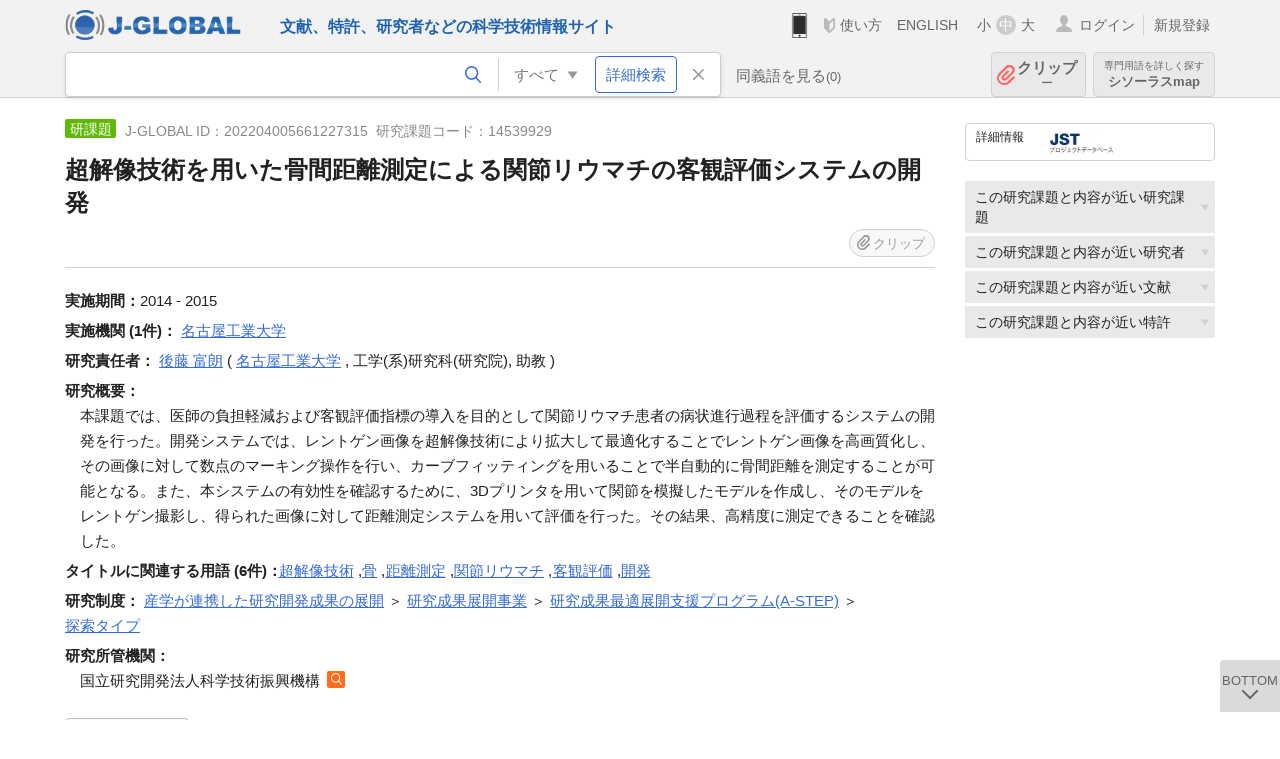

--- FILE ---
content_type: text/html; charset=UTF-8
request_url: https://jglobal.jst.go.jp/detail?JGLOBAL_ID=202204005661227315
body_size: 6335
content:
<!DOCTYPE HTML>
<html lang="ja">
	<head>
	<meta charset="utf-8" >
	<title>超解像技術を用いた骨間距離測定による関節リウマチの客観評価システムの開発 | 研究課題情報 | J-GLOBAL 科学技術総合リンクセンター</title>

	<meta name="viewport" content="width=1020,initial-scale=1">
	<meta name="format-detection" content="telephone=no"><!-- 自動電話番号リンク禁止 -->
	<meta name="csrf-token" content="x344TcYP56togNmMf9v2vEYEemoBjhdhWFl9Kotr">

	<meta name="title" content="超解像技術を用いた骨間距離測定による関節リウマチの客観評価システムの開発 | 研究課題情報 | J-GLOBAL 科学技術総合リンクセンター">
	<meta name="description" content='研究課題「超解像技術を用いた骨間距離測定による関節リウマチの客観評価システムの開発」の詳細情報です。J-GLOBAL 科学技術総合リンクセンターは、国立研究開発法人科学技術振興機構（JST）が運営する、無料で研究者、文献、特許などの科学技術・医学薬学等の二次情報を閲覧できる検索サービスです。検索結果からJST内外の良質な一次情報等へ案内します。'>
	<meta name="keywords" content="J-GLOBAL, jglobal, j-global, ｊ－ｇｌｏｂａｌ, ｊｇｌｏｂａｌ, Ｊ－ＧＬＯＢＡＬ, 独立行政法人, 国立研究開発法人, 科学技術振興機構, JST, jst, ＪＳＴ, ｊｓｔ, 研究者, 文献, 特許, 研究課題, 機関, 科学技術用語, 化学物質, 遺伝子, 資料, 研究資源, 検索, 科学技術, 専門, 学術, 論文, データベース, 統合検索, 横断検索, リンクセンター, Jdream, 発想, アイディア, 関連検索, 検索エンジン, 研究開発, 産学連携, 書誌情報, 技術動向, つながる, ひろがる, ひらめく, 研究課題, 超解像技術を用いた骨間距離測定による関節リウマチの客観評価システムの開発">
<meta property="og:url" content="https://jglobal.jst.go.jp/detail?JGLOBAL_ID=202204005661227315">
<meta property="og:type" content="article">
<meta property="og:title" content="超解像技術を用いた骨間距離測定による関節リウマチの客観評価システムの開発 | 研究課題情報 | J-GLOBAL 科学技術総合リンクセンター">
<meta property="og:image" content="https://jglobal.jst.go.jp/images/jglobal_logo.png">
<meta property="og:image:alt" content="J-GLOBALのロゴ" />

	<link rel="canonical" href="https://jglobal.jst.go.jp/detail?JGLOBAL_ID=202204005661227315">
	<link rel="shortcut icon" href="/images/favicon/favicon.ico">
	<link rel="apple-touch-icon" href="/images/favicon/apple-touch-icon.png">

	<!-- css -->
	<link rel="stylesheet" type="text/css" href="/css/pc.css?id=9cd3f5cf674153c5630adf90b8c0f399">

	<!-- js -->
	<script type="text/javascript" src="/js/app.js?id=7e41bd34666899d1e8590e76f9f49ac4"></script>     <!-- JSパッケージ -->
	<script type="text/javascript" src="/js/util/pcsp.js?id=42966a1a826ddae72daa93798d33fe66"></script>    <!-- PCSP -->
	<script type="text/javascript" src="/js/util/pc.js?id=cd7e741dda762585f8513718fc78fd8d"></script>      <!-- PC -->
	<script type="text/javascript" src="https://www.gstatic.com/charts/loader.js"></script>
	<script type="text/javascript" src="/js/jsme/jsme.nocache.js"></script>
	<script>function jsmeOnLoad() {}</script> <!-- JSME作成先タグが動的に生成されるので、ここでは、JSME生成を実装しない -->
	<!-- fb
	<meta property="og:image" content="/images/favicon/fb_image.png" />
	-->
</head>



	<body class="japanese">
		<div class="w_header_bg" >
			<!--//////////////////////////////* ↓Header *////////////////////////////// -->
<div class="header display_pc" id="pc_header_v">
	<input type="hidden" name="" id="x_hidden" value="[base64]">
	<header-pc-component lang="ja" is_login="" user_name="" lang_switch_url="https://jglobal.jst.go.jp/en/detail?JGLOBAL_ID=202204005661227315"></header-pc-component>
</div><!-- /header -->
<!--//////////////////////////////* ↑Header *//////////////////////////////-->
<script type="text/javascript" src="/js/pc/header_vue.js?id=c5ac56432f55efb6b8c5336489f6307c"></script><!-- ヘッダー -->
		</div>
		<div id="detail_v">
			<div class="w_header-nav_bg" ><alerts2-component></alerts2-component>
	<!-- 検索バー -->
	<search-bar-pc-component
		:has-search-condition="hasSearchCondition"
		:free-word="freeWord" v-model="freeWord"
		:synonym-group-count="synonymGroupCount"
		:select-base-type="selectBaseType"
		:base-type="popupBaseType"
		:search-synonyms="searchSynonyms"
		:see-synonym="seeSynonym"
		:do-search="doSearch"
		:clear-search-condition="clearSearchCondition"
		is-login=""
		:err-msgs="errMsgs"
		:is-ill-free-word='isIllFreeWord'
		:bookmark-list='bookmarkList'>
	</search-bar-pc-component>
	<!-- ポップアップ -->
	<popup-detailedsearch-pc-component
		:free-word="freeWord" v-model="freeWord"
		:all-fields="allFields" v-model="allFields"
		:popup-base-type="popupBaseType"
		:synonym-group-count="synonymGroupCount"
		:synonym-group="synonymGroup"
		v-model="synonym" :synonym="synonym"
		:synonym-open-flg="synonymOpenFlg"
		:change-synonym-open-flg="changeSynonymOpenFlg"
		:search-synonyms="searchSynonyms"
		:do-search="doSearch"
		:reset-this-search-condition="resetThisSearchCondition"
		:chemical-s-s-c="chemicalSSC"
		:err-msgs="errMsgs" :update-err-msg="updateErrMsg"
		:on-chemical-structure-str-change="onChemicalStructureStrChange"
		:select-base-type="selectBaseType"
		:is-ill-free-word='isIllFreeWord'
		:pop-article-type="popArticleType"
		:change-pop-article-type="changePopArticleType">
	</popup-detailedsearch-pc-component>
</div>
			<div class="contents">
				<div class="contents_in" v-cloak>
					<div class="contents_in_side right">
						<!-- 外部リンク -->
						<exlink-component v-if="baseData != null" :base-data="baseData"></exlink-component>

						<!-- 関連検索 -->
						<div class="side_similar">
							<template v-for="relatedCategory in relatedCategories">
								<related-component :related-category="relatedCategory" :do-search-related="doSearchRelated"></related-component>
							</template>
						</div>
					</div>
					<!-- 詳細 -->
					<!-- 研究課題詳細画面 contents -->
	
	<div class="contents_in_main">
		<div class="search_detail">
						<div class="search_detail_topbox">
				<div class="cate_icon funding">研課題</div> <!-- 研究課題 -->
									<span class="info_number">
					J-GLOBAL ID：202204005661227315&nbsp;<!-- J-GLOBAL ID -->
										研究課題コード：14539929<!-- 研究課題コード -->
										</span>
										<h1 class="search_detail_topbox_title">超解像技術を用いた骨間距離測定による関節リウマチの客観評価システムの開発</h1><!-- タイトル -->
															<clip-component v-if="baseData != null" :result="baseData" is-login="" :bookmark-list="this.bookmarkList"></clip-component>
							</div>
							<!-- 体系的課題番号 -->
								<!-- 実施期間 -->
								<span class="detail_item_title">実施期間：</span>2014 - 2015<br />
								<!-- 実施機関 -->
								<span class="detail_item_title">実施機関&nbsp;(1件)：</span>
								<div class="js_tooltip_search">
					名古屋工業大学
					<div class="tooltip_search_text">
						<p class="tooltip_search_title">名古屋工業大学 について</p><!-- :param0 について -->
						<ul>
														<li>
								<a @click="util.toSearch('0', '202351000187472669')">
									名寄せID(JGON) 202351000187472669 ですべてを検索<!-- 名寄せID(JGON) :param0 ですべてを検索 -->
								</a>
							</li>
														<li>
								<a @click="util.toSearch('0', '名古屋工業大学')">
									「名古屋工業大学」ですべてを検索<!-- 「:param0」ですべてを検索 -->
								</a>
							</li>
													</ul>
					</div>
				</div>
												<br />
								<!-- 実施研究者(所属機関) -->
												<span class="detail_item_title">研究責任者：</span>
												<div class="js_tooltip_search">
					後藤 富朗
					<div class="tooltip_search_text">
						<p class="tooltip_search_title">後藤 富朗 について</p><!-- :param0 について -->
						<ul>
														<li>
								<a @click="util.toSearch('0', '202250000810884085')">
									名寄せID(JGPN) 202250000810884085 ですべてを検索<!-- 名寄せID(JGPN) :param0 ですべてを検索 -->
								</a>
							</li>
														<li>
								<a @click="util.toSearch('0', '後藤 富朗')">
									「後藤 富朗」ですべてを検索<!-- 「:param0」ですべてを検索 -->
								</a>
							</li>
													</ul>
					</div>
				</div><!-- /js_tooltip_search -->
												(
												<div class="js_tooltip_search">
					名古屋工業大学
					<div class="tooltip_search_text">
						<p class="tooltip_search_title">名古屋工業大学 について</p><!-- :param0 について -->
						<ul>
							<li>
								<a @click="util.toSearch('0', '名古屋工業大学')">
									「名古屋工業大学」ですべてを検索<!-- 「:param0」ですべてを検索 -->
								</a>
							</li>
						</ul>
					</div>
				</div>
													<!-- 研究者名と機関が両方あり -->
					<!-- 部局, 職位両方あり -->
					,&nbsp;工学(系)研究科(研究院),&nbsp;助教&nbsp;)
									
												<br />
												<!-- 研究分野 -->
								<!-- DOI -->
								<!-- 研究概要 -->
								<span class="detail_item_title">研究概要：</span>
				<div class="indent_1em">本課題では、医師の負担軽減および客観評価指標の導入を目的として関節リウマチ患者の病状進行過程を評価するシステムの開発を行った。開発システムでは、レントゲン画像を超解像技術により拡大して最適化することでレントゲン画像を高画質化し、その画像に対して数点のマーキング操作を行い、カーブフィッティングを用いることで半自動的に骨間距離を測定することが可能となる。また、本システムの有効性を確認するために、3Dプリンタを用いて関節を模擬したモデルを作成し、そのモデルをレントゲン撮影し、得られた画像に対して距離測定システムを用いて評価を行った。その結果、高精度に測定できることを確認した。</div>
								<!-- キーワード -->
								<div class="indent_2line-1em">
					<span class="js_tooltip">
						<span class="detail_item_title">タイトルに関連する用語&nbsp;(6件)：</span>
						<div class="tooltip_text">
							<span class="bold t_110">タイトルに関連する用語</span><br />
							J-GLOBALで独自に切り出した研究課題タイトルの用語をもとにしたキーワードです<!-- J-GLOBALで独自に切り出した文献タイトルの用語をもとにしたキーワードです -->
						</div>
					</span>
										<div class="js_tooltip_search">
						<a>超解像技術</a>
						<!-- //////検索候補////// -->
						<div class="tooltip_search_text">
							<p class="tooltip_search_title">
								超解像技術 について<!-- {0}について -->
							</p>
							<ul>
								<li>
									<a @click="util.toSearch('0', '超解像技術')">
										「超解像技術」ですべてを検索<!-- 「{0}」ですべてを検索 -->
									</a>
								</li>
																<li>
									<a href="https://jglobal.jst.go.jp/detail?JGLOBAL_ID=200906059259571554" class="need_hash">
										この用語の用語情報を見る<!-- この用語の用語情報を見る -->
									</a>
								</li>
															</ul>
						</div>
						<!-- //////検索候補////// -->
					</div><!-- /js_tooltip_search -->
					,&nbsp;										<div class="js_tooltip_search">
						<a>骨</a>
						<!-- //////検索候補////// -->
						<div class="tooltip_search_text">
							<p class="tooltip_search_title">
								骨 について<!-- {0}について -->
							</p>
							<ul>
								<li>
									<a @click="util.toSearch('0', '骨')">
										「骨」ですべてを検索<!-- 「{0}」ですべてを検索 -->
									</a>
								</li>
																<li>
									<a href="https://jglobal.jst.go.jp/detail?JGLOBAL_ID=200906009650258812" class="need_hash">
										この用語の用語情報を見る<!-- この用語の用語情報を見る -->
									</a>
								</li>
															</ul>
						</div>
						<!-- //////検索候補////// -->
					</div><!-- /js_tooltip_search -->
					,&nbsp;										<div class="js_tooltip_search">
						<a>距離測定</a>
						<!-- //////検索候補////// -->
						<div class="tooltip_search_text">
							<p class="tooltip_search_title">
								距離測定 について<!-- {0}について -->
							</p>
							<ul>
								<li>
									<a @click="util.toSearch('0', '距離測定')">
										「距離測定」ですべてを検索<!-- 「{0}」ですべてを検索 -->
									</a>
								</li>
																<li>
									<a href="https://jglobal.jst.go.jp/detail?JGLOBAL_ID=200906075912235862" class="need_hash">
										この用語の用語情報を見る<!-- この用語の用語情報を見る -->
									</a>
								</li>
															</ul>
						</div>
						<!-- //////検索候補////// -->
					</div><!-- /js_tooltip_search -->
					,&nbsp;										<div class="js_tooltip_search">
						<a>関節リウマチ</a>
						<!-- //////検索候補////// -->
						<div class="tooltip_search_text">
							<p class="tooltip_search_title">
								関節リウマチ について<!-- {0}について -->
							</p>
							<ul>
								<li>
									<a @click="util.toSearch('0', '関節リウマチ')">
										「関節リウマチ」ですべてを検索<!-- 「{0}」ですべてを検索 -->
									</a>
								</li>
																<li>
									<a href="https://jglobal.jst.go.jp/detail?JGLOBAL_ID=200906026370338588" class="need_hash">
										この用語の用語情報を見る<!-- この用語の用語情報を見る -->
									</a>
								</li>
															</ul>
						</div>
						<!-- //////検索候補////// -->
					</div><!-- /js_tooltip_search -->
					,&nbsp;										<div class="js_tooltip_search">
						<a>客観評価</a>
						<!-- //////検索候補////// -->
						<div class="tooltip_search_text">
							<p class="tooltip_search_title">
								客観評価 について<!-- {0}について -->
							</p>
							<ul>
								<li>
									<a @click="util.toSearch('0', '客観評価')">
										「客観評価」ですべてを検索<!-- 「{0}」ですべてを検索 -->
									</a>
								</li>
																<li>
									<a href="https://jglobal.jst.go.jp/detail?JGLOBAL_ID=200906005888356647" class="need_hash">
										この用語の用語情報を見る<!-- この用語の用語情報を見る -->
									</a>
								</li>
															</ul>
						</div>
						<!-- //////検索候補////// -->
					</div><!-- /js_tooltip_search -->
					,&nbsp;										<div class="js_tooltip_search">
						<a>開発</a>
						<!-- //////検索候補////// -->
						<div class="tooltip_search_text">
							<p class="tooltip_search_title">
								開発 について<!-- {0}について -->
							</p>
							<ul>
								<li>
									<a @click="util.toSearch('0', '開発')">
										「開発」ですべてを検索<!-- 「{0}」ですべてを検索 -->
									</a>
								</li>
																<li>
									<a href="https://jglobal.jst.go.jp/detail?JGLOBAL_ID=200906056127191192" class="need_hash">
										この用語の用語情報を見る<!-- この用語の用語情報を見る -->
									</a>
								</li>
															</ul>
						</div>
						<!-- //////検索候補////// -->
					</div><!-- /js_tooltip_search -->
													    </div>
								<!-- プロジェクト名 -->
								<!-- プロジェクト実施機関 -->
								<!-- プロジェクト代表研究者 -->
								<!-- 研究制度 -->
								<span class="detail_item_title">研究制度：</span>
									<div class="js_tooltip_search">
						産学が連携した研究開発成果の展開
						<!-- //////検索候補////// -->
						<div class="tooltip_search_text">
							<p class="tooltip_search_title">
								産学が連携した研究開発成果の展開 について<!-- :param0 について -->
							</p>
							<ul>
								<li>
									<a @click="doPopupDetailedSearch('4', 'FP', '産学が連携した研究開発成果の展開')">
										研究制度「産学が連携した研究開発成果の展開」で研究課題を検索<!-- 研究制度 :param0で文献を検索 -->
									</a>
								</li>
							</ul>
						</div>
						<!-- //////検索候補////// -->
					</div>
					<!-- /js_tooltip_search -->
					＞										<div class="js_tooltip_search">
						研究成果展開事業
						<!-- //////検索候補////// -->
						<div class="tooltip_search_text">
							<p class="tooltip_search_title">
								研究成果展開事業 について<!-- :param0 について -->
							</p>
							<ul>
								<li>
									<a @click="doPopupDetailedSearch('4', 'FP', '研究成果展開事業')">
										研究制度「研究成果展開事業」で研究課題を検索<!-- 研究制度 :param0で文献を検索 -->
									</a>
								</li>
							</ul>
						</div>
						<!-- //////検索候補////// -->
					</div>
					<!-- /js_tooltip_search -->
					＞										<div class="js_tooltip_search">
						研究成果最適展開支援プログラム(A-STEP)
						<!-- //////検索候補////// -->
						<div class="tooltip_search_text">
							<p class="tooltip_search_title">
								研究成果最適展開支援プログラム(A-STEP) について<!-- :param0 について -->
							</p>
							<ul>
								<li>
									<a @click="doPopupDetailedSearch('4', 'FP', '研究成果最適展開支援プログラム(A-STEP)')">
										研究制度「研究成果最適展開支援プログラム(A-STEP)」で研究課題を検索<!-- 研究制度 :param0で文献を検索 -->
									</a>
								</li>
							</ul>
						</div>
						<!-- //////検索候補////// -->
					</div>
					<!-- /js_tooltip_search -->
					＞										<div class="js_tooltip_search">
						探索タイプ
						<!-- //////検索候補////// -->
						<div class="tooltip_search_text">
							<p class="tooltip_search_title">
								探索タイプ について<!-- :param0 について -->
							</p>
							<ul>
								<li>
									<a @click="doPopupDetailedSearch('4', 'FP', '探索タイプ')">
										研究制度「探索タイプ」で研究課題を検索<!-- 研究制度 :param0で文献を検索 -->
									</a>
								</li>
							</ul>
						</div>
						<!-- //////検索候補////// -->
					</div>
					<!-- /js_tooltip_search -->
														<br />
								<!-- 上位研究課題 -->
								<!-- 研究所管省庁 -->
								<!-- 研究所管機関 -->
								<span class="detail_item_title">研究所管機関：</span>
				<div class="indent_1em">
					国立研究開発法人科学技術振興機構
					<a class="icon_search institute" title="機関を検索" @click="util.toSearch('5', '国立研究開発法人科学技術振興機構')"></a>
				</div>
								<!-- 研究予算 -->
								<!-- 報告書等 -->
								<!-- 研究課題ステータス -->
								<!-- 従属研究課題 -->
													<br />
			<a class="btn_m float_l" onclick="location.href='javascript:history.back()'">前のページに戻る</a><!-- 前のページに戻る -->
			<br /><br />
		</div>
	</div>
				</div>
			</div>
		</div>

		<!--//////////////////////////////* ↓フッター *////////////////////////////// -->
<div class="footer" id="footer_1">
	<div class="footer_in">
		<div class="footer_left">
		<ul class="sosial_icon">
			<li class="fbbtn">
				<iframe id="facebook_share" width="70" height="25" style="border:none; overflow:hidden" allowfullscreen="true" scrolling="no" frameborder="0" allowtransparency="true" allow="encrypted-media"></iframe>
				<script>
					(
						function() {
							var src = "https://www.facebook.com/plugins/share_button.php?href=" + encodeURIComponent(location.href);
						    if (location.pathname.indexOf('/en') == 0) {
						        src = src + '&locale=en_US';
						    } else {
						        src = src + '&locale=ja_JP';
						        $('#facebook_share').width(90);
						    }
							src = src + "&width=135&layout=button&action=like&size=small&show_faces=false&share=true&height=25&appId";
							$('#facebook_share').attr('src', '');
							$('#facebook_share').attr('src', src);
						}()
					);
				</script>
			</li>
			<li>
			<iframe id="twitter_share" scrolling="no" frameborder="0" allowtransparency="true" allowfullscreen="true"
				class="twitter-share-button twitter-share-button-rendered twitter-tweet-button"
				style="position: static; visibility: visible; width: 90px; height: 20px; display: block;" title="Twitter Tweet Button" ></iframe>
				<script>
					(
						function() {
							var src = "https://platform.twitter.com/widgets/tweet_button.html?text=" + encodeURIComponent(document.title) + "&lang=";
						    if (location.pathname.indexOf('/en') == 0) {
						        src = src + 'en';
						    } else {
						        src = src + 'ja';
						    }
						    $('#twitter_share').attr('src', '');
							$('#twitter_share').attr('src', src);
						}()
					);
				</script>
			</li>
		</ul>
		<a class="logo2" href="https://www.jst.go.jp/"><img src="/images/sitelogo2.png" width="249" height="45" ></a>
		</div>
		<div id="footer_v" class="footer_right">
			<footer-component></footer-component>
		</div>
		<p class="copy">Copyright (c) 2009 Japan Science and Technology Agency. All Rights Reserved</p>
	</div><!-- /footer_in -->
</div><!-- /footer -->
<div class="btn_getop_link"><a><p>TOP</p></a></div>
<div class="btn_tobottom_link"><a @click="toBottom"><p>BOTTOM</p></a></div>
<!-- <div class="btn_getop_link display_pc"><a href="#"><p>TOP</p></a></div> -->
<script>
	(
		function() {
		    var pathname = location.pathname;
		    if (pathname != "/" && pathname != "/en") {
				const target = $('body')[0]; // body要素を監視
				const observer = new MutationObserver(function (mutations) {
					$('#footer_1').removeClass('footer_fixed');
					if (document.documentElement.clientHeight >= document.documentElement.scrollHeight) {
					     $('#footer_1').addClass('footer_fixed');
					}
			    });
			    // 監視を開始
			    observer.observe(target, {
			        attributes: true, characterData: true, childList: true, subtree: true, attributeFilter: ["height"],
			    });
			}
		}()
	);
</script>
<!--//////////////////////////////* ↑フッター *//////////////////////////////-->
<script type="text/javascript" src="/js/common/footer_vue.js?id=9b4a2865986786c01a82f426c88d3166"></script>
		<script type="text/javascript" src="/js/pc/detail_vue.js?id=46b0151bda4e78286f6d53b5d6ca3390"></script>
	</body>
</html>
